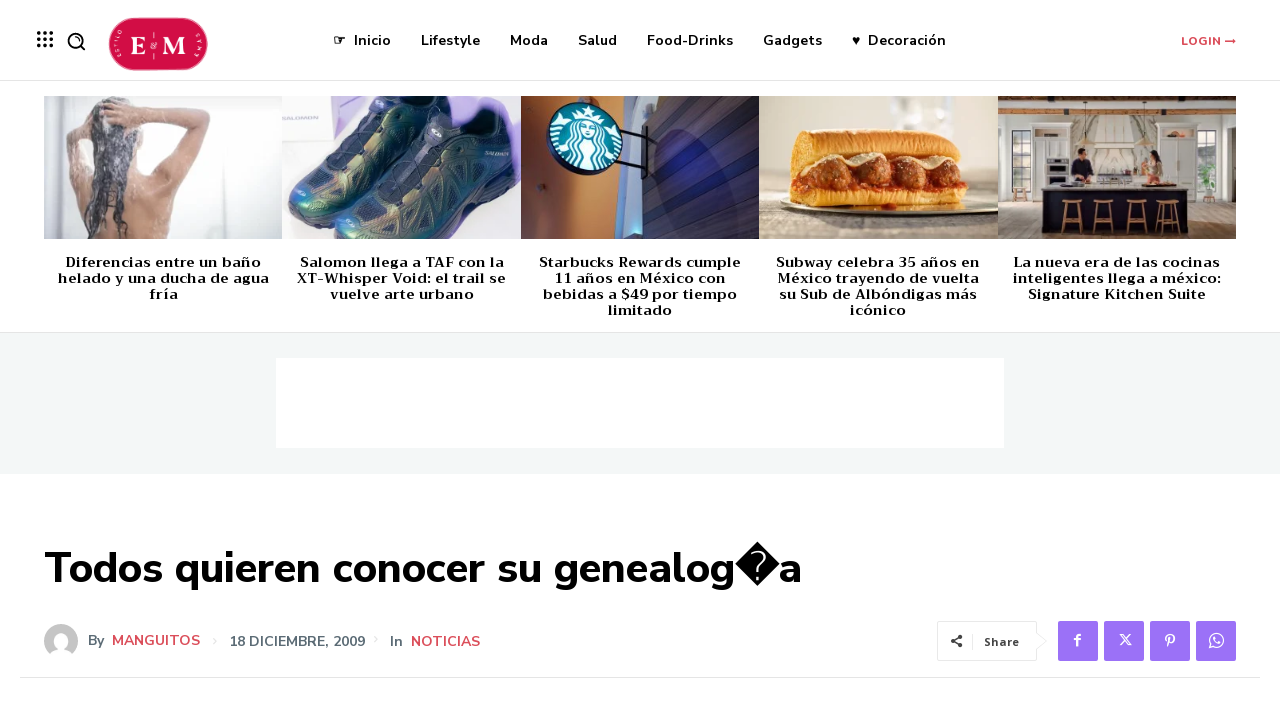

--- FILE ---
content_type: text/html; charset=utf-8
request_url: https://www.google.com/recaptcha/api2/aframe
body_size: 271
content:
<!DOCTYPE HTML><html><head><meta http-equiv="content-type" content="text/html; charset=UTF-8"></head><body><script nonce="RW-KBY20Sjz38yRgKHzZIg">/** Anti-fraud and anti-abuse applications only. See google.com/recaptcha */ try{var clients={'sodar':'https://pagead2.googlesyndication.com/pagead/sodar?'};window.addEventListener("message",function(a){try{if(a.source===window.parent){var b=JSON.parse(a.data);var c=clients[b['id']];if(c){var d=document.createElement('img');d.src=c+b['params']+'&rc='+(localStorage.getItem("rc::a")?sessionStorage.getItem("rc::b"):"");window.document.body.appendChild(d);sessionStorage.setItem("rc::e",parseInt(sessionStorage.getItem("rc::e")||0)+1);localStorage.setItem("rc::h",'1768602415672');}}}catch(b){}});window.parent.postMessage("_grecaptcha_ready", "*");}catch(b){}</script></body></html>